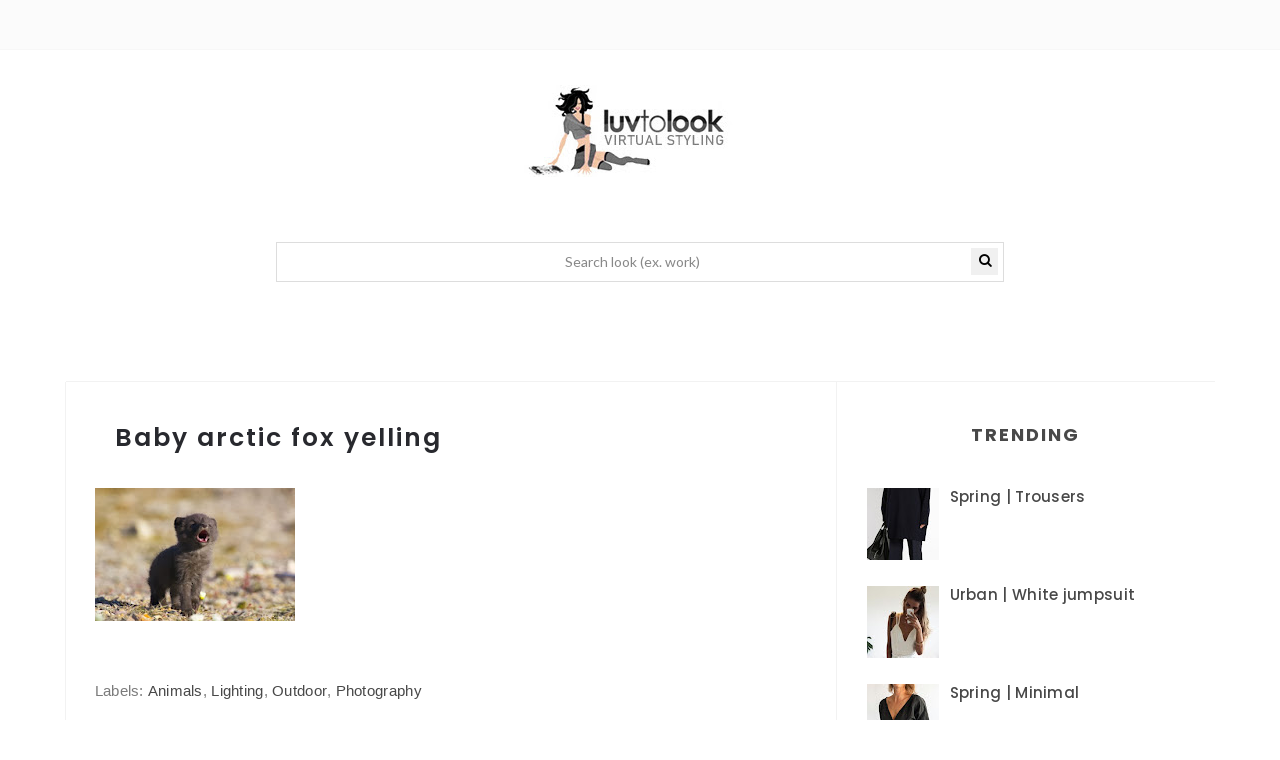

--- FILE ---
content_type: text/html; charset=utf-8
request_url: https://www.google.com/recaptcha/api2/aframe
body_size: 267
content:
<!DOCTYPE HTML><html><head><meta http-equiv="content-type" content="text/html; charset=UTF-8"></head><body><script nonce="4m13gW0ek3ZuEUErAX-f-A">/** Anti-fraud and anti-abuse applications only. See google.com/recaptcha */ try{var clients={'sodar':'https://pagead2.googlesyndication.com/pagead/sodar?'};window.addEventListener("message",function(a){try{if(a.source===window.parent){var b=JSON.parse(a.data);var c=clients[b['id']];if(c){var d=document.createElement('img');d.src=c+b['params']+'&rc='+(localStorage.getItem("rc::a")?sessionStorage.getItem("rc::b"):"");window.document.body.appendChild(d);sessionStorage.setItem("rc::e",parseInt(sessionStorage.getItem("rc::e")||0)+1);localStorage.setItem("rc::h",'1769000868388');}}}catch(b){}});window.parent.postMessage("_grecaptcha_ready", "*");}catch(b){}</script></body></html>